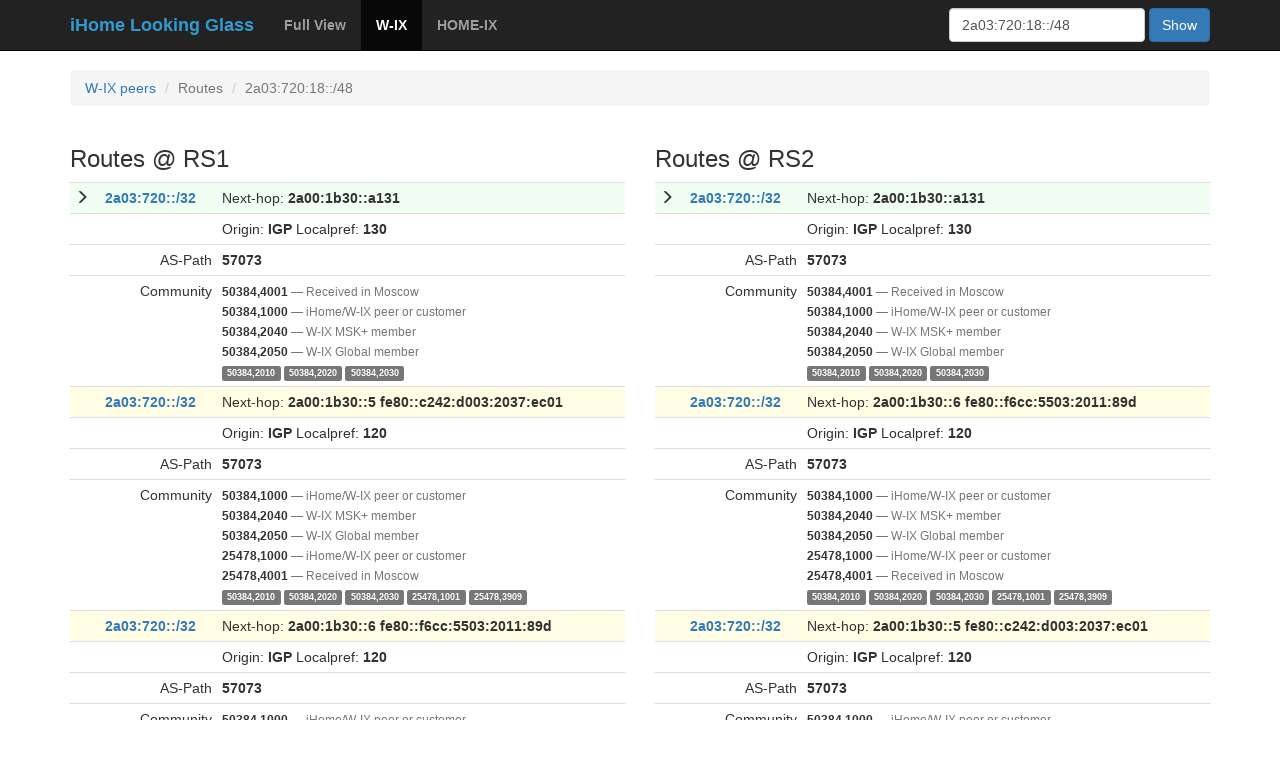

--- FILE ---
content_type: text/html; charset=utf-8
request_url: https://lg.ihome.ru/wix/route/?destination=2a03:720:18::/48&family=6
body_size: 16095
content:
<!doctype html>
<html lang="ru">
<head>
    <meta charset="utf-8">
    <meta http-equiv="X-UA-Compatible" content="IE=edge">
    <meta name="viewport" content="width=device-width, initial-scale=1">

    <title>Routes to 2a03:720:18::/48 — iHome LG </title>

    <!-- Latest compiled and minified CSS -->
    <link rel="stylesheet" href="https://maxcdn.bootstrapcdn.com/bootstrap/3.3.7/css/bootstrap.min.css"
        integrity="sha384-BVYiiSIFeK1dGmJRAkycuHAHRg32OmUcww7on3RYdg4Va+PmSTsz/K68vbdEjh4u" crossorigin="anonymous">

    <link href="https://fonts.googleapis.com/css?family=Sacramento" rel="stylesheet">

    <!-- HTML5 shim and Respond.js for IE8 support of HTML5 elements and media queries -->
    <!-- WARNING: Respond.js doesn't work if you view the page via file:// -->
    <!--[if lt IE 9]>
    <script src="https://oss.maxcdn.com/html5shiv/3.7.2/html5shiv.min.js"></script>
    <script src="https://oss.maxcdn.com/respond/1.4.2/respond.min.js"></script>
    <![endif]-->
</head>

<style>
    :root {
        --navbar-text-color: #3399cc;
    }

    body {
        padding-top: 70px;
    }

    .community {
        background-color: #666666;
        padding-left: 6px;
        padding-right: 6px;
        border-radius: 3px;
        font-size: 12px;
        color: #ebebeb;
    }

    .asterisk {
        width: 30px;
    }

    .preferred-heading {
        background-color: #F0FFF1;
    }

    .non-preferred-heading {
        background-color: #FFFDE3;
    }

    .filtered {
        background-color: #F0EFEE;
        color: #999999;
    }

    .footer {
        margin-top: 30px;
        display: flex;
        justify-content: space-between;
        padding: 1rem;
    }

    .peer-state {
        display: inline-flex;
        flex-direction: column;
        gap: 0.25rem;
    }
</style>

<body>
<nav class="navbar navbar-inverse navbar-fixed-top">
    <div class="container">
        <div class="navbar-header">
            <button type="button" class="navbar-toggle collapsed" data-toggle="collapse" data-target="#navbar"
                    aria-expanded="false" aria-controls="navbar">
                <span class="sr-only">Toggle navigation</span>
                <span class="icon-bar"></span>
                <span class="icon-bar"></span>
                <span class="icon-bar"></span>
            </button>

            <a class="navbar-brand hidden-md hidden-sm hidden-xs" href="/">
                <strong style="color:var(--navbar-text-color);">iHome Looking Glass</strong>
            </a>
        </div>
        <div id="navbar" class="collapse navbar-collapse">
            



    
    


<ul class="nav navbar-nav">
    
    <li>
        <a href="/fv/route/?destination=2a03:720:18::/48"><b>Full View</b></a>
    </li>
    
    <li class="active">
        <a href="/wix/route/?destination=2a03:720:18::/48"><b>W-IX</b></a>
    </li>
    
    <li>
        <a href="/hix/route/?destination=2a03:720:18::/48"><b>HOME-IX</b></a>
    </li>
    
</ul>



            <form method="GET" action="/search/wix" class="navbar-form navbar-right">
    <div class="form-group">
        <input type="hidden" name="service" value="wix">
        <input type="hidden" name="family" value="">
        <input id="meta_search"
               type="text" name="search"
               value="2a03:720:18::/48"
               class="form-control"
               placeholder="Prefix or Address">
    </div>
    <button type="submit" class="btn btn-primary">Show</button>
</form>

<script>
    const meta_input = document.getElementById('meta_search');
    const form = document.querySelector('form');

    document.addEventListener('keydown', e => {
        if (e.key === 'Escape') {
            meta_input.focus();
            form.reset();
        }
    });
</script>
        </div>
    </div>
</nav>



    <div style="min-height: calc(100vh - 150px);">
    

<div class="container">
    <ol class="breadcrumb">
        <li><a href="/wix/summary/">W-IX peers</a></li>
        <li class="active">Routes</li>
        <li class="active">2a03:720:18::/48</li>
    </ol>
    
    <div class="row">
        
        <div class="col-md-6">
            <h3>Routes @ RS1</h3>
            
            <table class="table table-condensed">
                
                    
    <tr class="preferred preferred-heading">


<td class="asterisk">
    
        <span class="glyphicon glyphicon-menu-right" aria-hidden="true"></span>
    
</td>

<td><b><a href="/wix/route/?destination=2a03:720::/32">2a03:720::/32</a></b></td>

<td colspan="2">
    Next-hop: <b>2a00:1b30::a131</b>
    
</td>

</tr>

<tr class="preferred">
    <td colspan="2"></td>
    <td colspan="2">
        Origin: <b>IGP</b> Localpref: <b>130</b>
    </td>
</tr>

<tr class="preferred">
    <td></td>
    <td class="text-right">AS-Path</td>
    <td colspan="2">
        
            <b>57073</b>
        
    </td>
</tr>

<tr class="preferred">
    <td></td>
    <td class="text-right">Community</td>

    <td colspan="2">
        <div class="long_communities">
            <small>
                
                    <b>50384,4001</b> <span class="text-muted hidden-xs">— Received in Moscow</span><br>
                
                    <b>50384,1000</b> <span class="text-muted hidden-xs">— iHome/W-IX peer or customer</span><br>
                
                    <b>50384,2040</b> <span class="text-muted hidden-xs">— W-IX MSK+ member</span><br>
                
                    <b>50384,2050</b> <span class="text-muted hidden-xs">— W-IX Global member</span><br>
                
                
                    <label class="label label-default">50384,2010</label>
                
                    <label class="label label-default">50384,2020</label>
                
                    <label class="label label-default">50384,2030</label>
                
            </small>
        </div>
    </td>
</tr>
                
                    
    <tr class="non-preferred non-preferred-heading">


<td class="asterisk">
    
        &nbsp;
    
</td>

<td><b><a href="/wix/route/?destination=2a03:720::/32">2a03:720::/32</a></b></td>

<td colspan="2">
    Next-hop: <b>2a00:1b30::5 fe80::c242:d003:2037:ec01</b>
    
</td>

</tr>

<tr class="non-preferred">
    <td colspan="2"></td>
    <td colspan="2">
        Origin: <b>IGP</b> Localpref: <b>120</b>
    </td>
</tr>

<tr class="non-preferred">
    <td></td>
    <td class="text-right">AS-Path</td>
    <td colspan="2">
        
            <b>57073</b>
        
    </td>
</tr>

<tr class="non-preferred">
    <td></td>
    <td class="text-right">Community</td>

    <td colspan="2">
        <div class="long_communities">
            <small>
                
                    <b>50384,1000</b> <span class="text-muted hidden-xs">— iHome/W-IX peer or customer</span><br>
                
                    <b>50384,2040</b> <span class="text-muted hidden-xs">— W-IX MSK+ member</span><br>
                
                    <b>50384,2050</b> <span class="text-muted hidden-xs">— W-IX Global member</span><br>
                
                    <b>25478,1000</b> <span class="text-muted hidden-xs">— iHome/W-IX peer or customer</span><br>
                
                    <b>25478,4001</b> <span class="text-muted hidden-xs">— Received in Moscow</span><br>
                
                
                    <label class="label label-default">50384,2010</label>
                
                    <label class="label label-default">50384,2020</label>
                
                    <label class="label label-default">50384,2030</label>
                
                    <label class="label label-default">25478,1001</label>
                
                    <label class="label label-default">25478,3909</label>
                
            </small>
        </div>
    </td>
</tr>
                
                    
    <tr class="non-preferred non-preferred-heading">


<td class="asterisk">
    
        &nbsp;
    
</td>

<td><b><a href="/wix/route/?destination=2a03:720::/32">2a03:720::/32</a></b></td>

<td colspan="2">
    Next-hop: <b>2a00:1b30::6 fe80::f6cc:5503:2011:89d</b>
    
</td>

</tr>

<tr class="non-preferred">
    <td colspan="2"></td>
    <td colspan="2">
        Origin: <b>IGP</b> Localpref: <b>120</b>
    </td>
</tr>

<tr class="non-preferred">
    <td></td>
    <td class="text-right">AS-Path</td>
    <td colspan="2">
        
            <b>57073</b>
        
    </td>
</tr>

<tr class="non-preferred">
    <td></td>
    <td class="text-right">Community</td>

    <td colspan="2">
        <div class="long_communities">
            <small>
                
                    <b>50384,1000</b> <span class="text-muted hidden-xs">— iHome/W-IX peer or customer</span><br>
                
                    <b>50384,2040</b> <span class="text-muted hidden-xs">— W-IX MSK+ member</span><br>
                
                    <b>50384,2050</b> <span class="text-muted hidden-xs">— W-IX Global member</span><br>
                
                    <b>25478,1000</b> <span class="text-muted hidden-xs">— iHome/W-IX peer or customer</span><br>
                
                    <b>25478,4001</b> <span class="text-muted hidden-xs">— Received in Moscow</span><br>
                
                
                    <label class="label label-default">50384,2010</label>
                
                    <label class="label label-default">50384,2020</label>
                
                    <label class="label label-default">50384,2030</label>
                
                    <label class="label label-default">25478,1001</label>
                
                    <label class="label label-default">25478,3909</label>
                
            </small>
        </div>
    </td>
</tr>
                
            </table>
            
        </div>
        
        <div class="col-md-6">
            <h3>Routes @ RS2</h3>
            
            <table class="table table-condensed">
                
                    
    <tr class="preferred preferred-heading">


<td class="asterisk">
    
        <span class="glyphicon glyphicon-menu-right" aria-hidden="true"></span>
    
</td>

<td><b><a href="/wix/route/?destination=2a03:720::/32">2a03:720::/32</a></b></td>

<td colspan="2">
    Next-hop: <b>2a00:1b30::a131</b>
    
</td>

</tr>

<tr class="preferred">
    <td colspan="2"></td>
    <td colspan="2">
        Origin: <b>IGP</b> Localpref: <b>130</b>
    </td>
</tr>

<tr class="preferred">
    <td></td>
    <td class="text-right">AS-Path</td>
    <td colspan="2">
        
            <b>57073</b>
        
    </td>
</tr>

<tr class="preferred">
    <td></td>
    <td class="text-right">Community</td>

    <td colspan="2">
        <div class="long_communities">
            <small>
                
                    <b>50384,4001</b> <span class="text-muted hidden-xs">— Received in Moscow</span><br>
                
                    <b>50384,1000</b> <span class="text-muted hidden-xs">— iHome/W-IX peer or customer</span><br>
                
                    <b>50384,2040</b> <span class="text-muted hidden-xs">— W-IX MSK+ member</span><br>
                
                    <b>50384,2050</b> <span class="text-muted hidden-xs">— W-IX Global member</span><br>
                
                
                    <label class="label label-default">50384,2010</label>
                
                    <label class="label label-default">50384,2020</label>
                
                    <label class="label label-default">50384,2030</label>
                
            </small>
        </div>
    </td>
</tr>
                
                    
    <tr class="non-preferred non-preferred-heading">


<td class="asterisk">
    
        &nbsp;
    
</td>

<td><b><a href="/wix/route/?destination=2a03:720::/32">2a03:720::/32</a></b></td>

<td colspan="2">
    Next-hop: <b>2a00:1b30::6 fe80::f6cc:5503:2011:89d</b>
    
</td>

</tr>

<tr class="non-preferred">
    <td colspan="2"></td>
    <td colspan="2">
        Origin: <b>IGP</b> Localpref: <b>120</b>
    </td>
</tr>

<tr class="non-preferred">
    <td></td>
    <td class="text-right">AS-Path</td>
    <td colspan="2">
        
            <b>57073</b>
        
    </td>
</tr>

<tr class="non-preferred">
    <td></td>
    <td class="text-right">Community</td>

    <td colspan="2">
        <div class="long_communities">
            <small>
                
                    <b>50384,1000</b> <span class="text-muted hidden-xs">— iHome/W-IX peer or customer</span><br>
                
                    <b>50384,2040</b> <span class="text-muted hidden-xs">— W-IX MSK+ member</span><br>
                
                    <b>50384,2050</b> <span class="text-muted hidden-xs">— W-IX Global member</span><br>
                
                    <b>25478,1000</b> <span class="text-muted hidden-xs">— iHome/W-IX peer or customer</span><br>
                
                    <b>25478,4001</b> <span class="text-muted hidden-xs">— Received in Moscow</span><br>
                
                
                    <label class="label label-default">50384,2010</label>
                
                    <label class="label label-default">50384,2020</label>
                
                    <label class="label label-default">50384,2030</label>
                
                    <label class="label label-default">25478,1001</label>
                
                    <label class="label label-default">25478,3909</label>
                
            </small>
        </div>
    </td>
</tr>
                
                    
    <tr class="non-preferred non-preferred-heading">


<td class="asterisk">
    
        &nbsp;
    
</td>

<td><b><a href="/wix/route/?destination=2a03:720::/32">2a03:720::/32</a></b></td>

<td colspan="2">
    Next-hop: <b>2a00:1b30::5 fe80::c242:d003:2037:ec01</b>
    
</td>

</tr>

<tr class="non-preferred">
    <td colspan="2"></td>
    <td colspan="2">
        Origin: <b>IGP</b> Localpref: <b>120</b>
    </td>
</tr>

<tr class="non-preferred">
    <td></td>
    <td class="text-right">AS-Path</td>
    <td colspan="2">
        
            <b>57073</b>
        
    </td>
</tr>

<tr class="non-preferred">
    <td></td>
    <td class="text-right">Community</td>

    <td colspan="2">
        <div class="long_communities">
            <small>
                
                    <b>50384,1000</b> <span class="text-muted hidden-xs">— iHome/W-IX peer or customer</span><br>
                
                    <b>50384,2040</b> <span class="text-muted hidden-xs">— W-IX MSK+ member</span><br>
                
                    <b>50384,2050</b> <span class="text-muted hidden-xs">— W-IX Global member</span><br>
                
                    <b>25478,1000</b> <span class="text-muted hidden-xs">— iHome/W-IX peer or customer</span><br>
                
                    <b>25478,4001</b> <span class="text-muted hidden-xs">— Received in Moscow</span><br>
                
                
                    <label class="label label-default">50384,2010</label>
                
                    <label class="label label-default">50384,2020</label>
                
                    <label class="label label-default">50384,2030</label>
                
                    <label class="label label-default">25478,1001</label>
                
                    <label class="label label-default">25478,3909</label>
                
            </small>
        </div>
    </td>
</tr>
                
            </table>
            
        </div>
        
    </div>
</div>


    </div>

    <div class="container">
        <div class="">
            <div class="footer text-muted">
                <span class="badge">Cached data. Maximum age: 5 mins.</span>
                <span>Created in <a href="//ihome.ru">iHome</a> v1.1.4</span>
            </div>
        </div>
    </div>
</body>
</html>